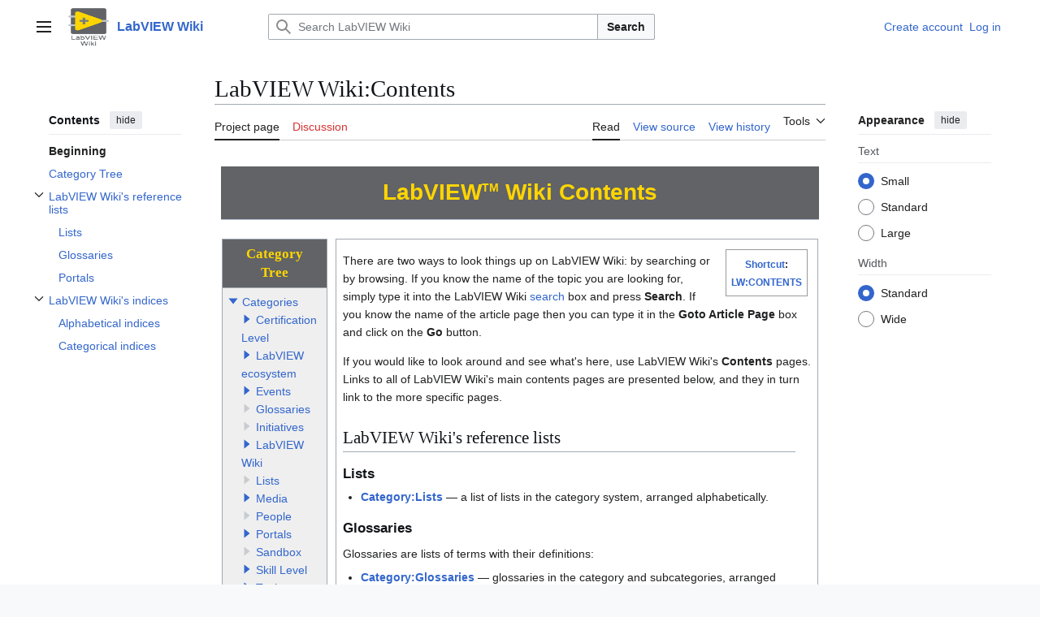

--- FILE ---
content_type: text/html; charset=UTF-8
request_url: https://labviewwiki.org/wiki/LabVIEW_Wiki:Contents
body_size: 8328
content:
<!DOCTYPE html>
<html class="client-nojs vector-feature-language-in-header-enabled vector-feature-language-in-main-page-header-disabled vector-feature-sticky-header-disabled vector-feature-page-tools-pinned-disabled vector-feature-toc-pinned-clientpref-1 vector-feature-main-menu-pinned-disabled vector-feature-limited-width-clientpref-1 vector-feature-limited-width-content-enabled vector-feature-custom-font-size-clientpref-0 vector-feature-appearance-pinned-clientpref-1 vector-feature-night-mode-disabled skin-theme-clientpref-day vector-toc-available" lang="en" dir="ltr">
<head>
<meta charset="UTF-8">
<title>LabVIEW Wiki:Contents - LabVIEW Wiki</title>
<script>(function(){var className="client-js vector-feature-language-in-header-enabled vector-feature-language-in-main-page-header-disabled vector-feature-sticky-header-disabled vector-feature-page-tools-pinned-disabled vector-feature-toc-pinned-clientpref-1 vector-feature-main-menu-pinned-disabled vector-feature-limited-width-clientpref-1 vector-feature-limited-width-content-enabled vector-feature-custom-font-size-clientpref-0 vector-feature-appearance-pinned-clientpref-1 vector-feature-night-mode-disabled skin-theme-clientpref-day vector-toc-available";var cookie=document.cookie.match(/(?:^|; )labvieww_mediawikimwclientpreferences=([^;]+)/);if(cookie){cookie[1].split('%2C').forEach(function(pref){className=className.replace(new RegExp('(^| )'+pref.replace(/-clientpref-\w+$|[^\w-]+/g,'')+'-clientpref-\\w+( |$)'),'$1'+pref+'$2');});}document.documentElement.className=className;}());RLCONF={"wgBreakFrames":false,"wgSeparatorTransformTable":["",""],"wgDigitTransformTable":["",""],
"wgDefaultDateFormat":"dmy","wgMonthNames":["","January","February","March","April","May","June","July","August","September","October","November","December"],"wgRequestId":"aW7NpjxFySIOS7nUk2LK7AAAANE","wgCanonicalNamespace":"Project","wgCanonicalSpecialPageName":false,"wgNamespaceNumber":4,"wgPageName":"LabVIEW_Wiki:Contents","wgTitle":"Contents","wgCurRevisionId":23458,"wgRevisionId":23458,"wgArticleId":270,"wgIsArticle":true,"wgIsRedirect":false,"wgAction":"view","wgUserName":null,"wgUserGroups":["*"],"wgCategories":["Categories"],"wgPageViewLanguage":"en","wgPageContentLanguage":"en","wgPageContentModel":"wikitext","wgRelevantPageName":"LabVIEW_Wiki:Contents","wgRelevantArticleId":270,"wgIsProbablyEditable":false,"wgRelevantPageIsProbablyEditable":false,"wgRestrictionEdit":[],"wgRestrictionMove":[],"wgCiteReferencePreviewsActive":true,"wgVisualEditor":{"pageLanguageCode":"en","pageLanguageDir":"ltr","pageVariantFallbacks":"en"},"wgEditSubmitButtonLabelPublish":false};RLSTATE={
"site.styles":"ready","user.styles":"ready","user":"ready","user.options":"loading","ext.categoryTree.styles":"ready","skins.vector.search.codex.styles":"ready","skins.vector.styles":"ready","skins.vector.icons":"ready","ext.visualEditor.desktopArticleTarget.noscript":"ready"};RLPAGEMODULES=["ext.treeandmenu","ext.categoryTree","site","mediawiki.page.ready","mediawiki.toc","skins.vector.js","ext.visualEditor.desktopArticleTarget.init","ext.visualEditor.targetLoader"];</script>
<script>(RLQ=window.RLQ||[]).push(function(){mw.loader.impl(function(){return["user.options@12s5i",function($,jQuery,require,module){mw.user.tokens.set({"patrolToken":"+\\","watchToken":"+\\","csrfToken":"+\\"});
}];});});</script>
<link rel="stylesheet" href="/w/load.php?lang=en&amp;modules=ext.categoryTree.styles%7Cext.visualEditor.desktopArticleTarget.noscript%7Cskins.vector.icons%2Cstyles%7Cskins.vector.search.codex.styles&amp;only=styles&amp;skin=vector-2022">
<script async="" src="/w/load.php?lang=en&amp;modules=startup&amp;only=scripts&amp;raw=1&amp;skin=vector-2022"></script>
<meta name="ResourceLoaderDynamicStyles" content="">
<link rel="stylesheet" href="/w/load.php?lang=en&amp;modules=site.styles&amp;only=styles&amp;skin=vector-2022">
<meta name="generator" content="MediaWiki 1.43.0">
<meta name="robots" content="max-image-preview:standard">
<meta name="format-detection" content="telephone=no">
<meta name="viewport" content="width=1120">
<link rel="icon" href="/w/favicon.ico">
<link rel="search" type="application/opensearchdescription+xml" href="/w/rest.php/v1/search" title="LabVIEW Wiki (en)">
<link rel="EditURI" type="application/rsd+xml" href="https://labviewwiki.org/w/api.php?action=rsd">
<link rel="license" href="https://creativecommons.org/licenses/by/3.0/">
<link rel="alternate" type="application/atom+xml" title="LabVIEW Wiki Atom feed" href="/w/index.php?title=Special:RecentChanges&amp;feed=atom">
</head>
<body class="skin--responsive skin-vector skin-vector-search-vue mediawiki ltr sitedir-ltr mw-hide-empty-elt ns-4 ns-subject page-LabVIEW_Wiki_Contents rootpage-LabVIEW_Wiki_Contents skin-vector-2022 action-view"><a class="mw-jump-link" href="#bodyContent">Jump to content</a>
<div class="vector-header-container">
	<header class="vector-header mw-header">
		<div class="vector-header-start">
			<nav class="vector-main-menu-landmark" aria-label="Site">
				
<div id="vector-main-menu-dropdown" class="vector-dropdown vector-main-menu-dropdown vector-button-flush-left vector-button-flush-right"  >
	<input type="checkbox" id="vector-main-menu-dropdown-checkbox" role="button" aria-haspopup="true" data-event-name="ui.dropdown-vector-main-menu-dropdown" class="vector-dropdown-checkbox "  aria-label="Main menu"  >
	<label id="vector-main-menu-dropdown-label" for="vector-main-menu-dropdown-checkbox" class="vector-dropdown-label cdx-button cdx-button--fake-button cdx-button--fake-button--enabled cdx-button--weight-quiet cdx-button--icon-only " aria-hidden="true"  ><span class="vector-icon mw-ui-icon-menu mw-ui-icon-wikimedia-menu"></span>

<span class="vector-dropdown-label-text">Main menu</span>
	</label>
	<div class="vector-dropdown-content">


				<div id="vector-main-menu-unpinned-container" class="vector-unpinned-container">
		
<div id="vector-main-menu" class="vector-main-menu vector-pinnable-element">
	<div
	class="vector-pinnable-header vector-main-menu-pinnable-header vector-pinnable-header-unpinned"
	data-feature-name="main-menu-pinned"
	data-pinnable-element-id="vector-main-menu"
	data-pinned-container-id="vector-main-menu-pinned-container"
	data-unpinned-container-id="vector-main-menu-unpinned-container"
>
	<div class="vector-pinnable-header-label">Main menu</div>
	<button class="vector-pinnable-header-toggle-button vector-pinnable-header-pin-button" data-event-name="pinnable-header.vector-main-menu.pin">move to sidebar</button>
	<button class="vector-pinnable-header-toggle-button vector-pinnable-header-unpin-button" data-event-name="pinnable-header.vector-main-menu.unpin">hide</button>
</div>

	
<div id="p-navigation" class="vector-menu mw-portlet mw-portlet-navigation"  >
	<div class="vector-menu-heading">
		Navigation
	</div>
	<div class="vector-menu-content">
		
		<ul class="vector-menu-content-list">
			
			<li id="n-mainpage" class="mw-list-item"><a href="/wiki/Home" title="Visit the main page [z]" accesskey="z"><span>Home</span></a></li><li id="n-Contents" class="mw-list-item"><a href="/wiki/LabVIEW_Wiki:Contents"><span>Contents</span></a></li><li id="n-Featured-Content" class="mw-list-item"><a href="/wiki/LabVIEW_Wiki:Featured_content"><span>Featured Content</span></a></li><li id="n-Categories" class="mw-list-item"><a href="/wiki/LabVIEW_Wiki:Categorical_index"><span>Categories</span></a></li><li id="n-A–Z-Index" class="mw-list-item"><a href="/wiki/LabVIEW_Wiki:Quick_index"><span>A–Z Index</span></a></li><li id="n-Random-Article" class="mw-list-item"><a href="/wiki/Special:Random"><span>Random Article</span></a></li>
		</ul>
		
	</div>
</div>

	
	
<div id="p-interaction" class="vector-menu mw-portlet mw-portlet-interaction"  >
	<div class="vector-menu-heading">
		interaction
	</div>
	<div class="vector-menu-content">
		
		<ul class="vector-menu-content-list">
			
			<li id="n-About" class="mw-list-item"><a href="/wiki/LabVIEW_Wiki:About"><span>About</span></a></li><li id="n-Community-Portal" class="mw-list-item"><a href="/wiki/LabVIEW_Wiki:Community_portal"><span>Community Portal</span></a></li><li id="n-Recent-Changes" class="mw-list-item"><a href="/wiki/Special:RecentChanges"><span>Recent Changes</span></a></li><li id="n-Main-Help" class="mw-list-item"><a href="https://www.mediawiki.org/wiki/Special:MyLanguage/Help:Contents"><span>Main Help</span></a></li><li id="n-How-to-Edit" class="mw-list-item"><a href="/wiki/Help:Editing"><span>How to Edit</span></a></li><li id="n-Questions" class="mw-list-item"><a href="/wiki/LabVIEW_Wiki:Questions"><span>Questions</span></a></li><li id="n-internal" class="mw-list-item"><a href="https://www.labviewwiki.org/w/irreverentmisfit.php" rel="nofollow"><span>internal</span></a></li>
		</ul>
		
	</div>
</div>

</div>

				</div>

	</div>
</div>

		</nav>
			
<a href="/wiki/Home" class="mw-logo">
	<img class="mw-logo-icon" src="/w/resources/assets/lvwiki.png" alt="" aria-hidden="true" height="50" width="50">
	<span class="mw-logo-container skin-invert">
		<strong class="mw-logo-wordmark">LabVIEW Wiki</strong>
	</span>
</a>

		</div>
		<div class="vector-header-end">
			
<div id="p-search" role="search" class="vector-search-box-vue  vector-search-box-collapses vector-search-box-show-thumbnail vector-search-box-auto-expand-width vector-search-box">
	<a href="/wiki/Special:Search" class="cdx-button cdx-button--fake-button cdx-button--fake-button--enabled cdx-button--weight-quiet cdx-button--icon-only search-toggle" title="Search LabVIEW Wiki [f]" accesskey="f"><span class="vector-icon mw-ui-icon-search mw-ui-icon-wikimedia-search"></span>

<span>Search</span>
	</a>
	<div class="vector-typeahead-search-container">
		<div class="cdx-typeahead-search cdx-typeahead-search--show-thumbnail cdx-typeahead-search--auto-expand-width">
			<form action="/w/index.php" id="searchform" class="cdx-search-input cdx-search-input--has-end-button">
				<div id="simpleSearch" class="cdx-search-input__input-wrapper"  data-search-loc="header-moved">
					<div class="cdx-text-input cdx-text-input--has-start-icon">
						<input
							class="cdx-text-input__input"
							 type="search" name="search" placeholder="Search LabVIEW Wiki" aria-label="Search LabVIEW Wiki" autocapitalize="sentences" title="Search LabVIEW Wiki [f]" accesskey="f" id="searchInput"
							>
						<span class="cdx-text-input__icon cdx-text-input__start-icon"></span>
					</div>
					<input type="hidden" name="title" value="Special:Search">
				</div>
				<button class="cdx-button cdx-search-input__end-button">Search</button>
			</form>
		</div>
	</div>
</div>

			<nav class="vector-user-links vector-user-links-wide" aria-label="Personal tools">
	<div class="vector-user-links-main">
	
<div id="p-vector-user-menu-preferences" class="vector-menu mw-portlet emptyPortlet"  >
	<div class="vector-menu-content">
		
		<ul class="vector-menu-content-list">
			
			
		</ul>
		
	</div>
</div>

	
<div id="p-vector-user-menu-userpage" class="vector-menu mw-portlet emptyPortlet"  >
	<div class="vector-menu-content">
		
		<ul class="vector-menu-content-list">
			
			
		</ul>
		
	</div>
</div>

	<nav class="vector-appearance-landmark" aria-label="Appearance">
		
<div id="vector-appearance-dropdown" class="vector-dropdown "  title="Change the appearance of the page&#039;s font size, width, and color" >
	<input type="checkbox" id="vector-appearance-dropdown-checkbox" role="button" aria-haspopup="true" data-event-name="ui.dropdown-vector-appearance-dropdown" class="vector-dropdown-checkbox "  aria-label="Appearance"  >
	<label id="vector-appearance-dropdown-label" for="vector-appearance-dropdown-checkbox" class="vector-dropdown-label cdx-button cdx-button--fake-button cdx-button--fake-button--enabled cdx-button--weight-quiet cdx-button--icon-only " aria-hidden="true"  ><span class="vector-icon mw-ui-icon-appearance mw-ui-icon-wikimedia-appearance"></span>

<span class="vector-dropdown-label-text">Appearance</span>
	</label>
	<div class="vector-dropdown-content">


			<div id="vector-appearance-unpinned-container" class="vector-unpinned-container">
				
			</div>
		
	</div>
</div>

	</nav>
	
<div id="p-vector-user-menu-notifications" class="vector-menu mw-portlet emptyPortlet"  >
	<div class="vector-menu-content">
		
		<ul class="vector-menu-content-list">
			
			
		</ul>
		
	</div>
</div>

	
<div id="p-vector-user-menu-overflow" class="vector-menu mw-portlet"  >
	<div class="vector-menu-content">
		
		<ul class="vector-menu-content-list">
			<li id="pt-createaccount-2" class="user-links-collapsible-item mw-list-item user-links-collapsible-item"><a data-mw="interface" href="/w/index.php?title=Special:CreateAccount&amp;returnto=LabVIEW+Wiki%3AContents" title="You are encouraged to create an account and log in; however, it is not mandatory" class=""><span>Create account</span></a>
</li>
<li id="pt-login-2" class="user-links-collapsible-item mw-list-item user-links-collapsible-item"><a data-mw="interface" href="/w/index.php?title=Special:UserLogin&amp;returnto=LabVIEW+Wiki%3AContents" title="You are encouraged to log in; however, it is not mandatory [o]" accesskey="o" class=""><span>Log in</span></a>
</li>

			
		</ul>
		
	</div>
</div>

	</div>
	
<div id="vector-user-links-dropdown" class="vector-dropdown vector-user-menu vector-button-flush-right vector-user-menu-logged-out user-links-collapsible-item"  title="More options" >
	<input type="checkbox" id="vector-user-links-dropdown-checkbox" role="button" aria-haspopup="true" data-event-name="ui.dropdown-vector-user-links-dropdown" class="vector-dropdown-checkbox "  aria-label="Personal tools"  >
	<label id="vector-user-links-dropdown-label" for="vector-user-links-dropdown-checkbox" class="vector-dropdown-label cdx-button cdx-button--fake-button cdx-button--fake-button--enabled cdx-button--weight-quiet cdx-button--icon-only " aria-hidden="true"  ><span class="vector-icon mw-ui-icon-ellipsis mw-ui-icon-wikimedia-ellipsis"></span>

<span class="vector-dropdown-label-text">Personal tools</span>
	</label>
	<div class="vector-dropdown-content">


		
<div id="p-personal" class="vector-menu mw-portlet mw-portlet-personal user-links-collapsible-item"  title="User menu" >
	<div class="vector-menu-content">
		
		<ul class="vector-menu-content-list">
			
			<li id="pt-createaccount" class="user-links-collapsible-item mw-list-item"><a href="/w/index.php?title=Special:CreateAccount&amp;returnto=LabVIEW+Wiki%3AContents" title="You are encouraged to create an account and log in; however, it is not mandatory"><span class="vector-icon mw-ui-icon-userAdd mw-ui-icon-wikimedia-userAdd"></span> <span>Create account</span></a></li><li id="pt-login" class="user-links-collapsible-item mw-list-item"><a href="/w/index.php?title=Special:UserLogin&amp;returnto=LabVIEW+Wiki%3AContents" title="You are encouraged to log in; however, it is not mandatory [o]" accesskey="o"><span class="vector-icon mw-ui-icon-logIn mw-ui-icon-wikimedia-logIn"></span> <span>Log in</span></a></li>
		</ul>
		
	</div>
</div>

	
	</div>
</div>

</nav>

		</div>
	</header>
</div>
<div class="mw-page-container">
	<div class="mw-page-container-inner">
		<div class="vector-sitenotice-container">
			<div id="siteNotice"></div>
		</div>
		<div class="vector-column-start">
			<div class="vector-main-menu-container">
		<div id="mw-navigation">
			<nav id="mw-panel" class="vector-main-menu-landmark" aria-label="Site">
				<div id="vector-main-menu-pinned-container" class="vector-pinned-container">
				
				</div>
		</nav>
		</div>
	</div>
	<div class="vector-sticky-pinned-container">
				<nav id="mw-panel-toc" aria-label="Contents" data-event-name="ui.sidebar-toc" class="mw-table-of-contents-container vector-toc-landmark">
					<div id="vector-toc-pinned-container" class="vector-pinned-container">
					<div id="vector-toc" class="vector-toc vector-pinnable-element">
	<div
	class="vector-pinnable-header vector-toc-pinnable-header vector-pinnable-header-pinned"
	data-feature-name="toc-pinned"
	data-pinnable-element-id="vector-toc"
	
	
>
	<h2 class="vector-pinnable-header-label">Contents</h2>
	<button class="vector-pinnable-header-toggle-button vector-pinnable-header-pin-button" data-event-name="pinnable-header.vector-toc.pin">move to sidebar</button>
	<button class="vector-pinnable-header-toggle-button vector-pinnable-header-unpin-button" data-event-name="pinnable-header.vector-toc.unpin">hide</button>
</div>


	<ul class="vector-toc-contents" id="mw-panel-toc-list">
		<li id="toc-mw-content-text"
			class="vector-toc-list-item vector-toc-level-1">
			<a href="#" class="vector-toc-link">
				<div class="vector-toc-text">Beginning</div>
			</a>
		</li>
		<li id="toc-Category_Tree"
		class="vector-toc-list-item vector-toc-level-1 vector-toc-list-item-expanded">
		<a class="vector-toc-link" href="#Category_Tree">
			<div class="vector-toc-text">
				<span class="vector-toc-numb">1</span>
				<span>Category Tree</span>
			</div>
		</a>
		
		<ul id="toc-Category_Tree-sublist" class="vector-toc-list">
		</ul>
	</li>
	<li id="toc-LabVIEW_Wiki&#039;s_reference_lists"
		class="vector-toc-list-item vector-toc-level-1 vector-toc-list-item-expanded">
		<a class="vector-toc-link" href="#LabVIEW_Wiki&#039;s_reference_lists">
			<div class="vector-toc-text">
				<span class="vector-toc-numb">2</span>
				<span>LabVIEW Wiki's reference lists</span>
			</div>
		</a>
		
			<button aria-controls="toc-LabVIEW_Wiki&#039;s_reference_lists-sublist" class="cdx-button cdx-button--weight-quiet cdx-button--icon-only vector-toc-toggle">
				<span class="vector-icon mw-ui-icon-wikimedia-expand"></span>
				<span>Toggle LabVIEW Wiki's reference lists subsection</span>
			</button>
		
		<ul id="toc-LabVIEW_Wiki&#039;s_reference_lists-sublist" class="vector-toc-list">
			<li id="toc-Lists"
			class="vector-toc-list-item vector-toc-level-2">
			<a class="vector-toc-link" href="#Lists">
				<div class="vector-toc-text">
					<span class="vector-toc-numb">2.1</span>
					<span>Lists</span>
				</div>
			</a>
			
			<ul id="toc-Lists-sublist" class="vector-toc-list">
			</ul>
		</li>
		<li id="toc-Glossaries"
			class="vector-toc-list-item vector-toc-level-2">
			<a class="vector-toc-link" href="#Glossaries">
				<div class="vector-toc-text">
					<span class="vector-toc-numb">2.2</span>
					<span>Glossaries</span>
				</div>
			</a>
			
			<ul id="toc-Glossaries-sublist" class="vector-toc-list">
			</ul>
		</li>
		<li id="toc-Portals"
			class="vector-toc-list-item vector-toc-level-2">
			<a class="vector-toc-link" href="#Portals">
				<div class="vector-toc-text">
					<span class="vector-toc-numb">2.3</span>
					<span>Portals</span>
				</div>
			</a>
			
			<ul id="toc-Portals-sublist" class="vector-toc-list">
			</ul>
		</li>
	</ul>
	</li>
	<li id="toc-LabVIEW_Wiki&#039;s_indices"
		class="vector-toc-list-item vector-toc-level-1 vector-toc-list-item-expanded">
		<a class="vector-toc-link" href="#LabVIEW_Wiki&#039;s_indices">
			<div class="vector-toc-text">
				<span class="vector-toc-numb">3</span>
				<span>LabVIEW Wiki's indices</span>
			</div>
		</a>
		
			<button aria-controls="toc-LabVIEW_Wiki&#039;s_indices-sublist" class="cdx-button cdx-button--weight-quiet cdx-button--icon-only vector-toc-toggle">
				<span class="vector-icon mw-ui-icon-wikimedia-expand"></span>
				<span>Toggle LabVIEW Wiki's indices subsection</span>
			</button>
		
		<ul id="toc-LabVIEW_Wiki&#039;s_indices-sublist" class="vector-toc-list">
			<li id="toc-Alphabetical_indices"
			class="vector-toc-list-item vector-toc-level-2">
			<a class="vector-toc-link" href="#Alphabetical_indices">
				<div class="vector-toc-text">
					<span class="vector-toc-numb">3.1</span>
					<span>Alphabetical indices</span>
				</div>
			</a>
			
			<ul id="toc-Alphabetical_indices-sublist" class="vector-toc-list">
			</ul>
		</li>
		<li id="toc-Categorical_indices"
			class="vector-toc-list-item vector-toc-level-2">
			<a class="vector-toc-link" href="#Categorical_indices">
				<div class="vector-toc-text">
					<span class="vector-toc-numb">3.2</span>
					<span>Categorical indices</span>
				</div>
			</a>
			
			<ul id="toc-Categorical_indices-sublist" class="vector-toc-list">
			</ul>
		</li>
	</ul>
	</li>
</ul>
</div>

					</div>
		</nav>
			</div>
		</div>
		<div class="mw-content-container">
			<main id="content" class="mw-body">
				<header class="mw-body-header vector-page-titlebar">
					<nav aria-label="Contents" class="vector-toc-landmark">
						
<div id="vector-page-titlebar-toc" class="vector-dropdown vector-page-titlebar-toc vector-button-flush-left"  >
	<input type="checkbox" id="vector-page-titlebar-toc-checkbox" role="button" aria-haspopup="true" data-event-name="ui.dropdown-vector-page-titlebar-toc" class="vector-dropdown-checkbox "  aria-label="Toggle the table of contents"  >
	<label id="vector-page-titlebar-toc-label" for="vector-page-titlebar-toc-checkbox" class="vector-dropdown-label cdx-button cdx-button--fake-button cdx-button--fake-button--enabled cdx-button--weight-quiet cdx-button--icon-only " aria-hidden="true"  ><span class="vector-icon mw-ui-icon-listBullet mw-ui-icon-wikimedia-listBullet"></span>

<span class="vector-dropdown-label-text">Toggle the table of contents</span>
	</label>
	<div class="vector-dropdown-content">


							<div id="vector-page-titlebar-toc-unpinned-container" class="vector-unpinned-container">
			</div>
		
	</div>
</div>

					</nav>
					<h1 id="firstHeading" class="firstHeading mw-first-heading"><span class="mw-page-title-namespace">LabVIEW Wiki</span><span class="mw-page-title-separator">:</span><span class="mw-page-title-main">Contents</span></h1>
				</header>
				<div class="vector-page-toolbar">
					<div class="vector-page-toolbar-container">
						<div id="left-navigation">
							<nav aria-label="Namespaces">
								
<div id="p-associated-pages" class="vector-menu vector-menu-tabs mw-portlet mw-portlet-associated-pages"  >
	<div class="vector-menu-content">
		
		<ul class="vector-menu-content-list">
			
			<li id="ca-nstab-project" class="selected vector-tab-noicon mw-list-item"><a href="/wiki/LabVIEW_Wiki:Contents" title="View the project page [c]" accesskey="c"><span>Project page</span></a></li><li id="ca-talk" class="new vector-tab-noicon mw-list-item"><a href="/w/index.php?title=LabVIEW_Wiki_talk:Contents&amp;action=edit&amp;redlink=1" rel="discussion" class="new" title="Discussion about the content page (page does not exist) [t]" accesskey="t"><span>Discussion</span></a></li>
		</ul>
		
	</div>
</div>

								
<div id="vector-variants-dropdown" class="vector-dropdown emptyPortlet"  >
	<input type="checkbox" id="vector-variants-dropdown-checkbox" role="button" aria-haspopup="true" data-event-name="ui.dropdown-vector-variants-dropdown" class="vector-dropdown-checkbox " aria-label="Change language variant"   >
	<label id="vector-variants-dropdown-label" for="vector-variants-dropdown-checkbox" class="vector-dropdown-label cdx-button cdx-button--fake-button cdx-button--fake-button--enabled cdx-button--weight-quiet" aria-hidden="true"  ><span class="vector-dropdown-label-text">English</span>
	</label>
	<div class="vector-dropdown-content">


					
<div id="p-variants" class="vector-menu mw-portlet mw-portlet-variants emptyPortlet"  >
	<div class="vector-menu-content">
		
		<ul class="vector-menu-content-list">
			
			
		</ul>
		
	</div>
</div>

				
	</div>
</div>

							</nav>
						</div>
						<div id="right-navigation" class="vector-collapsible">
							<nav aria-label="Views">
								
<div id="p-views" class="vector-menu vector-menu-tabs mw-portlet mw-portlet-views"  >
	<div class="vector-menu-content">
		
		<ul class="vector-menu-content-list">
			
			<li id="ca-view" class="selected vector-tab-noicon mw-list-item"><a href="/wiki/LabVIEW_Wiki:Contents"><span>Read</span></a></li><li id="ca-viewsource" class="vector-tab-noicon mw-list-item"><a href="/w/index.php?title=LabVIEW_Wiki:Contents&amp;action=edit" title="This page is protected.&#10;You can view its source [e]" accesskey="e"><span>View source</span></a></li><li id="ca-history" class="vector-tab-noicon mw-list-item"><a href="/w/index.php?title=LabVIEW_Wiki:Contents&amp;action=history" title="Past revisions of this page [h]" accesskey="h"><span>View history</span></a></li>
		</ul>
		
	</div>
</div>

							</nav>
				
							<nav class="vector-page-tools-landmark" aria-label="Page tools">
								
<div id="vector-page-tools-dropdown" class="vector-dropdown vector-page-tools-dropdown"  >
	<input type="checkbox" id="vector-page-tools-dropdown-checkbox" role="button" aria-haspopup="true" data-event-name="ui.dropdown-vector-page-tools-dropdown" class="vector-dropdown-checkbox "  aria-label="Tools"  >
	<label id="vector-page-tools-dropdown-label" for="vector-page-tools-dropdown-checkbox" class="vector-dropdown-label cdx-button cdx-button--fake-button cdx-button--fake-button--enabled cdx-button--weight-quiet" aria-hidden="true"  ><span class="vector-dropdown-label-text">Tools</span>
	</label>
	<div class="vector-dropdown-content">


									<div id="vector-page-tools-unpinned-container" class="vector-unpinned-container">
						
<div id="vector-page-tools" class="vector-page-tools vector-pinnable-element">
	<div
	class="vector-pinnable-header vector-page-tools-pinnable-header vector-pinnable-header-unpinned"
	data-feature-name="page-tools-pinned"
	data-pinnable-element-id="vector-page-tools"
	data-pinned-container-id="vector-page-tools-pinned-container"
	data-unpinned-container-id="vector-page-tools-unpinned-container"
>
	<div class="vector-pinnable-header-label">Tools</div>
	<button class="vector-pinnable-header-toggle-button vector-pinnable-header-pin-button" data-event-name="pinnable-header.vector-page-tools.pin">move to sidebar</button>
	<button class="vector-pinnable-header-toggle-button vector-pinnable-header-unpin-button" data-event-name="pinnable-header.vector-page-tools.unpin">hide</button>
</div>

	
<div id="p-cactions" class="vector-menu mw-portlet mw-portlet-cactions emptyPortlet vector-has-collapsible-items"  title="More options" >
	<div class="vector-menu-heading">
		Actions
	</div>
	<div class="vector-menu-content">
		
		<ul class="vector-menu-content-list">
			
			<li id="ca-more-view" class="selected vector-more-collapsible-item mw-list-item"><a href="/wiki/LabVIEW_Wiki:Contents"><span>Read</span></a></li><li id="ca-more-viewsource" class="vector-more-collapsible-item mw-list-item"><a href="/w/index.php?title=LabVIEW_Wiki:Contents&amp;action=edit"><span>View source</span></a></li><li id="ca-more-history" class="vector-more-collapsible-item mw-list-item"><a href="/w/index.php?title=LabVIEW_Wiki:Contents&amp;action=history"><span>View history</span></a></li>
		</ul>
		
	</div>
</div>

<div id="p-tb" class="vector-menu mw-portlet mw-portlet-tb"  >
	<div class="vector-menu-heading">
		General
	</div>
	<div class="vector-menu-content">
		
		<ul class="vector-menu-content-list">
			
			<li id="t-whatlinkshere" class="mw-list-item"><a href="/wiki/Special:WhatLinksHere/LabVIEW_Wiki:Contents" title="A list of all wiki pages that link here [j]" accesskey="j"><span>What links here</span></a></li><li id="t-recentchangeslinked" class="mw-list-item"><a href="/wiki/Special:RecentChangesLinked/LabVIEW_Wiki:Contents" rel="nofollow" title="Recent changes in pages linked from this page [k]" accesskey="k"><span>Related changes</span></a></li><li id="t-specialpages" class="mw-list-item"><a href="/wiki/Special:SpecialPages" title="A list of all special pages [q]" accesskey="q"><span>Special pages</span></a></li><li id="t-print" class="mw-list-item"><a href="javascript:print();" rel="alternate" title="Printable version of this page [p]" accesskey="p"><span>Printable version</span></a></li><li id="t-permalink" class="mw-list-item"><a href="/w/index.php?title=LabVIEW_Wiki:Contents&amp;oldid=23458" title="Permanent link to this revision of this page"><span>Permanent link</span></a></li><li id="t-info" class="mw-list-item"><a href="/w/index.php?title=LabVIEW_Wiki:Contents&amp;action=info" title="More information about this page"><span>Page information</span></a></li>
		</ul>
		
	</div>
</div>

</div>

									</div>
				
	</div>
</div>

							</nav>
						</div>
					</div>
				</div>
				<div class="vector-column-end">
					<div class="vector-sticky-pinned-container">
						<nav class="vector-page-tools-landmark" aria-label="Page tools">
							<div id="vector-page-tools-pinned-container" class="vector-pinned-container">
				
							</div>
		</nav>
						<nav class="vector-appearance-landmark" aria-label="Appearance">
							<div id="vector-appearance-pinned-container" class="vector-pinned-container">
				<div id="vector-appearance" class="vector-appearance vector-pinnable-element">
	<div
	class="vector-pinnable-header vector-appearance-pinnable-header vector-pinnable-header-pinned"
	data-feature-name="appearance-pinned"
	data-pinnable-element-id="vector-appearance"
	data-pinned-container-id="vector-appearance-pinned-container"
	data-unpinned-container-id="vector-appearance-unpinned-container"
>
	<div class="vector-pinnable-header-label">Appearance</div>
	<button class="vector-pinnable-header-toggle-button vector-pinnable-header-pin-button" data-event-name="pinnable-header.vector-appearance.pin">move to sidebar</button>
	<button class="vector-pinnable-header-toggle-button vector-pinnable-header-unpin-button" data-event-name="pinnable-header.vector-appearance.unpin">hide</button>
</div>


</div>

							</div>
		</nav>
					</div>
				</div>
				<div id="bodyContent" class="vector-body" aria-labelledby="firstHeading" data-mw-ve-target-container>
					<div class="vector-body-before-content">
							<div class="mw-indicators">
		</div>

						<div id="siteSub" class="noprint">From LabVIEW Wiki</div>
					</div>
					<div id="contentSub"><div id="mw-content-subtitle"></div></div>
					
					
					<div id="mw-content-text" class="mw-body-content"><div class="mw-content-ltr mw-parser-output" lang="en" dir="ltr"><table style="border-spacing:8px;width:100%;padding-left: 0px; background-color:#FFFFFF;">
<tbody><tr>
<th colspan="2" style="background:#616366; text-align:center; padding:2px; border-bottom:1px #B8C7D9 solid;">
<div style="font-size:200%; border:none; margin:0; padding:.3em; color:#FFD500;">LabVIEW<sup><small><small><small>TM</small></small></small></sup> Wiki Contents</div>
</th></tr>
<tr>
<td width="18%" valign="top">
<table class="wikitable" width="100%" cellpadding="1" cellspacing="1" style="vertical-align:top;">
<tbody><tr>
<th style="vertical-align:top;background-color:#616366"><h2 style="margin:0;background-color:#616366;font-size:120%;font-weight:bold;border:1px solid #616366;text-align:Center;color:#FFD500;padding:0.2em 0.4em;"><span class="mw-headline" id="Category_Tree">Category Tree</span></h2>
</th></tr>
<tr style="vertical-align:top;background-color:#EFEFEF">
<td><div class="CategoryTreeTag" data-ct-mode="0" data-ct-options="{&quot;mode&quot;:0,&quot;hideprefix&quot;:20,&quot;showcount&quot;:false,&quot;namespaces&quot;:false,&quot;notranslations&quot;:false}"><div class="CategoryTreeSection"><div class="CategoryTreeItem"><span class="CategoryTreeBullet"><a class="CategoryTreeToggle" data-ct-title="Categories" href="/wiki/Category:Categories" data-ct-loaded="1" aria-expanded="true"></a> </span> <bdi dir="ltr"><a href="/wiki/Category:Categories" title="Category:Categories">Categories</a></bdi></div><div class="CategoryTreeChildren"><div class="CategoryTreeSection"><div class="CategoryTreeItem"><span class="CategoryTreeBullet"><a class="CategoryTreeToggle" data-ct-title="Certification_Level" href="/wiki/Category:Certification_Level" aria-expanded="false"></a> </span> <bdi dir="ltr"><a href="/wiki/Category:Certification_Level" title="Category:Certification Level">Certification Level</a></bdi></div><div class="CategoryTreeChildren" style="display:none"></div></div><div class="CategoryTreeSection"><div class="CategoryTreeItem"><span class="CategoryTreeBullet"><a class="CategoryTreeToggle" data-ct-title="LabVIEW_ecosystem" href="/wiki/Category:LabVIEW_ecosystem" aria-expanded="false"></a> </span> <bdi dir="ltr"><a href="/wiki/Category:LabVIEW_ecosystem" title="Category:LabVIEW ecosystem">LabVIEW ecosystem</a></bdi></div><div class="CategoryTreeChildren" style="display:none"></div></div><div class="CategoryTreeSection"><div class="CategoryTreeItem"><span class="CategoryTreeBullet"><a class="CategoryTreeToggle" data-ct-title="Events" href="/wiki/Category:Events" aria-expanded="false"></a> </span> <bdi dir="ltr"><a href="/wiki/Category:Events" title="Category:Events">Events</a></bdi></div><div class="CategoryTreeChildren" style="display:none"></div></div><div class="CategoryTreeSection"><div class="CategoryTreeItem"><span class="CategoryTreeEmptyBullet"></span> <bdi dir="ltr"><a href="/wiki/Category:Glossaries" title="Category:Glossaries">Glossaries</a></bdi></div><div class="CategoryTreeChildren" style="display:none"></div></div><div class="CategoryTreeSection"><div class="CategoryTreeItem"><span class="CategoryTreeEmptyBullet"></span> <bdi dir="ltr"><a href="/wiki/Category:Initiatives" title="Category:Initiatives">Initiatives</a></bdi></div><div class="CategoryTreeChildren" style="display:none"></div></div><div class="CategoryTreeSection"><div class="CategoryTreeItem"><span class="CategoryTreeBullet"><a class="CategoryTreeToggle" data-ct-title="LabVIEW_Wiki" href="/wiki/Category:LabVIEW_Wiki" aria-expanded="false"></a> </span> <bdi dir="ltr"><a href="/wiki/Category:LabVIEW_Wiki" title="Category:LabVIEW Wiki">LabVIEW Wiki</a></bdi></div><div class="CategoryTreeChildren" style="display:none"></div></div><div class="CategoryTreeSection"><div class="CategoryTreeItem"><span class="CategoryTreeEmptyBullet"></span> <bdi dir="ltr"><a href="/wiki/Category:Lists" title="Category:Lists">Lists</a></bdi></div><div class="CategoryTreeChildren" style="display:none"></div></div><div class="CategoryTreeSection"><div class="CategoryTreeItem"><span class="CategoryTreeBullet"><a class="CategoryTreeToggle" data-ct-title="Media" href="/wiki/Category:Media" aria-expanded="false"></a> </span> <bdi dir="ltr"><a href="/wiki/Category:Media" title="Category:Media">Media</a></bdi></div><div class="CategoryTreeChildren" style="display:none"></div></div><div class="CategoryTreeSection"><div class="CategoryTreeItem"><span class="CategoryTreeEmptyBullet"></span> <bdi dir="ltr"><a href="/wiki/Category:People" title="Category:People">People</a></bdi></div><div class="CategoryTreeChildren" style="display:none"></div></div><div class="CategoryTreeSection"><div class="CategoryTreeItem"><span class="CategoryTreeBullet"><a class="CategoryTreeToggle" data-ct-title="Portals" href="/wiki/Category:Portals" aria-expanded="false"></a> </span> <bdi dir="ltr"><a href="/wiki/Category:Portals" title="Category:Portals">Portals</a></bdi></div><div class="CategoryTreeChildren" style="display:none"></div></div><div class="CategoryTreeSection"><div class="CategoryTreeItem"><span class="CategoryTreeEmptyBullet"></span> <bdi dir="ltr"><a href="/wiki/Category:Sandbox" title="Category:Sandbox">Sandbox</a></bdi></div><div class="CategoryTreeChildren" style="display:none"></div></div><div class="CategoryTreeSection"><div class="CategoryTreeItem"><span class="CategoryTreeBullet"><a class="CategoryTreeToggle" data-ct-title="Skill_Level" href="/wiki/Category:Skill_Level" aria-expanded="false"></a> </span> <bdi dir="ltr"><a href="/wiki/Category:Skill_Level" title="Category:Skill Level">Skill Level</a></bdi></div><div class="CategoryTreeChildren" style="display:none"></div></div><div class="CategoryTreeSection"><div class="CategoryTreeItem"><span class="CategoryTreeBullet"><a class="CategoryTreeToggle" data-ct-title="Topics" href="/wiki/Category:Topics" aria-expanded="false"></a> </span> <bdi dir="ltr"><a href="/wiki/Category:Topics" title="Category:Topics">Topics</a></bdi></div><div class="CategoryTreeChildren" style="display:none"></div></div><div class="CategoryTreeSection"><div class="CategoryTreeItem"><span class="CategoryTreeBullet"><a class="CategoryTreeToggle" data-ct-title="Unofficial" href="/wiki/Category:Unofficial" aria-expanded="false"></a> </span> <bdi dir="ltr"><a href="/wiki/Category:Unofficial" title="Category:Unofficial">Unofficial</a></bdi></div><div class="CategoryTreeChildren" style="display:none"></div></div></div></div></div>
</td></tr></tbody></table>
</td>
<td width="82%" valign="top">
<table class="wikitable">


<tbody><tr>
<td valign="top" style="padding:8px 8px 0px 8px; background:#FFFFFF;">
<table class="noprint Template-Shortcut" style="border:1px solid #999; background:#fff; margin: .3em .3em .3em 1em; padding:3px; float:right"><tbody><tr><th class="noprint" align="center" valign="top"><small><a href="/wiki/LabVIEW_Wiki:Shortcut" title="LabVIEW Wiki:Shortcut">Shortcut</a>:<br /><a href="/wiki/LW:CONTENTS" class="mw-redirect" title="LW:CONTENTS">LW:CONTENTS</a></small></th></tr></tbody></table>
<p>There are two ways to look things up on LabVIEW Wiki: by searching or by browsing. If you know the name of the topic you are looking for, simply type it into the LabVIEW Wiki <a href="/wiki/LabVIEW_Wiki:Searching" class="mw-redirect" title="LabVIEW Wiki:Searching">search</a> box and press <b>Search</b>. If you know the name of the article page then you can type it in the <b>Goto Article Page</b> box and click on the <b>Go</b> button.
</p><p>If you would like to look around and see what's here, use LabVIEW Wiki's <b>Contents</b> pages. Links to all of LabVIEW Wiki's main contents pages are presented below, and they in turn link to the more specific pages.
</p>
<table cellspacing="0" cellpadding="0" style="clear: right; margin-bottom: .5em; float: right; padding: .5em 0 .8em 1.4em; background: none; width: auto;">
<tbody><tr>
<td><meta property="mw:PageProp/toc" />
</td></tr></tbody></table>
<h2><span id="LabVIEW_Wiki.27s_reference_lists"></span><span class="mw-headline" id="LabVIEW_Wiki's_reference_lists">LabVIEW Wiki's reference lists</span></h2>
<h3><span class="mw-headline" id="Lists">Lists</span></h3>
<ul><li><b><a href="/wiki/Category:Lists" title="Category:Lists">Category:Lists</a></b> — a list of lists in the category system, arranged alphabetically.</li></ul>
<h3><span class="mw-headline" id="Glossaries">Glossaries</span></h3>
<p>Glossaries are lists of terms with their definitions:
</p>
<ul><li><b><a href="/wiki/Category:Glossaries" title="Category:Glossaries">Category:Glossaries</a></b> — glossaries in the category and subcategories, arranged alphabetically.</li></ul>
<h3><span class="mw-headline" id="Portals">Portals</span></h3>
<p>A portal is an introductory page for a given topic. It complements the main article of the subject by introducing the reader to key articles, images, and categories that further describe the subject. Portals also help editors find related projects and things they can do to help improve LabVIEW Wiki in that area. Portals can be found at:
</p>
<ul><li><b><a href="/wiki/Category:Portals" title="Category:Portals">Category:Portals</a></b> — portals in the category and subcategories, arranged alphabetically.</li></ul>
<h2><span id="LabVIEW_Wiki.27s_indices"></span><span class="mw-headline" id="LabVIEW_Wiki's_indices">LabVIEW Wiki's indices</span></h2>
<h3><span class="mw-headline" id="Alphabetical_indices">Alphabetical indices</span></h3>
<ul><li><b><a href="/wiki/LabVIEW_Wiki:Quick_index" title="LabVIEW Wiki:Quick index">Complete alphabetical index</a></b> — Sorted by the first 2 letters of the title, e.g. "<i>Aa Ab Ac Ad...</i>"</li></ul>
<h3><span class="mw-headline" id="Categorical_indices">Categorical indices</span></h3>
<p>LabVIEW Wiki's main categorical index system, automatically generated from information (category tags) placed at the end of each article. To learn about how this works, see <a href="/wiki/Help:Categories" class="mw-redirect" title="Help:Categories">Help:Categories</a>. The pages at the top of the hierarchy are:
</p>
<ul><li><b><a href="/wiki/Category:Categories" title="Category:Categories">Category:Categories</a></b> — the highest level or "root" category in LabVIEW Wiki.</li>
<li><b><a href="/wiki/LabVIEW_Wiki:Categorical_index" title="LabVIEW Wiki:Categorical index">Categorical index</a></b> — an index of <i>all</i> categories, plus a list of high-level categories, arranged by subject.  This category page is an exception to the autogeneration rule, as it is crafted by hand.</li></ul>
</td></tr></tbody></table>
</td></tr></tbody></table>
<!-- 
NewPP limit report
Cached time: 20260120003446
Cache expiry: 21600
Reduced expiry: true
Complications: [show‐toc]
CPU time usage: 0.023 seconds
Real time usage: 0.031 seconds
Preprocessor visited node count: 66/1000000
Post‐expand include size: 474/2097152 bytes
Template argument size: 30/2097152 bytes
Highest expansion depth: 4/100
Expensive parser function count: 0/100
Unstrip recursion depth: 0/20
Unstrip post‐expand size: 5521/5000000 bytes
-->
<!--
Transclusion expansion time report (%,ms,calls,template)
100.00%    6.154      1 -total
 66.87%    4.115      1 Template:Shortcut
 30.81%    1.896      1 Template:TOCright
-->

<!-- Saved in parser cache with key labvieww_mediawiki:pcache:idhash:270-0!canonical and timestamp 20260120003446 and revision id 23458. Rendering was triggered because: page-view
 -->
</div>
<div class="printfooter" data-nosnippet="">Retrieved from "<a dir="ltr" href="https://labviewwiki.org/w/index.php?title=LabVIEW_Wiki:Contents&amp;oldid=23458">https://labviewwiki.org/w/index.php?title=LabVIEW_Wiki:Contents&amp;oldid=23458</a>"</div></div>
					<div id="catlinks" class="catlinks" data-mw="interface"><div id="mw-normal-catlinks" class="mw-normal-catlinks"><a href="/wiki/Special:Categories" title="Special:Categories">Category</a>: <ul><li><a href="/wiki/Category:Categories" title="Category:Categories">Categories</a></li></ul></div></div>
				</div>
			</main>
			
		</div>
		<div class="mw-footer-container">
			
<footer id="footer" class="mw-footer" >
	<ul id="footer-info">
	<li id="footer-info-lastmod"> This page was last edited on 7 May 2020, at 14:28.</li>
	<li id="footer-info-copyright">Content is available under <a class="external" rel="nofollow" href="https://creativecommons.org/licenses/by/3.0/">Creative Commons Attribution License 3.0</a> unless otherwise noted.</li>
</ul>

	<ul id="footer-places">
	<li id="footer-places-privacy"><a href="/wiki/LabVIEW_Wiki:Privacy_policy">Privacy</a></li>
	<li id="footer-places-about"><a href="/wiki/LabVIEW_Wiki:About">About</a></li>
	<li id="footer-places-disclaimers"><a href="/wiki/LabVIEW_Wiki:General_disclaimer">Disclaimers</a></li>
</ul>

	<ul id="" class="noprint">
</ul>

</footer>

		</div>
	</div> 
</div> 
<div class="vector-settings" id="p-dock-bottom">
	<ul></ul>
</div><script>(RLQ=window.RLQ||[]).push(function(){mw.config.set({"wgBackendResponseTime":195,"wgPageParseReport":{"limitreport":{"cputime":"0.023","walltime":"0.031","ppvisitednodes":{"value":66,"limit":1000000},"postexpandincludesize":{"value":474,"limit":2097152},"templateargumentsize":{"value":30,"limit":2097152},"expansiondepth":{"value":4,"limit":100},"expensivefunctioncount":{"value":0,"limit":100},"unstrip-depth":{"value":0,"limit":20},"unstrip-size":{"value":5521,"limit":5000000},"timingprofile":["100.00%    6.154      1 -total"," 66.87%    4.115      1 Template:Shortcut"," 30.81%    1.896      1 Template:TOCright"]},"cachereport":{"timestamp":"20260120003446","ttl":21600,"transientcontent":true}}});});</script>
</body>
</html>